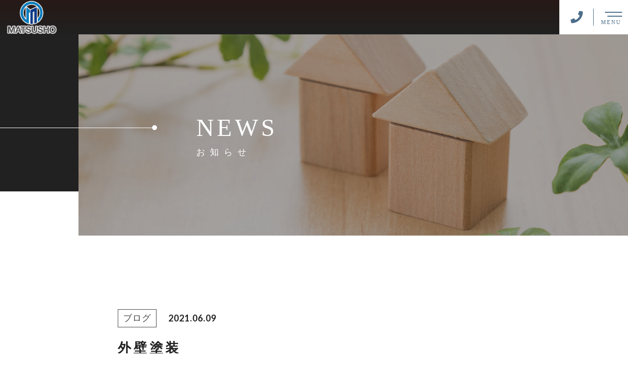

--- FILE ---
content_type: text/html; charset=UTF-8
request_url: https://matsusho-ref.com/blogs/%E3%82%BF%E3%82%A4%E3%83%88%E3%83%AB/
body_size: 10087
content:
<!DOCTYPE html>
<html lang="ja">

<head prefix="og: http://ogp.me/ns# fb: http://ogp.me/ns/fb# article: http://ogp.me/ns/artcle#">

<meta charset="UTF-8">
<meta http-equiv="X-UA-Compatible" content="IE=edge">
<meta name="format-detection" content="telephone=no,address=no,email=no">
<meta name="viewport" content="width=device-width,initial-scale=1,user-scalable=no,viewport-fit=cover">


<title>外壁塗装 | 株式会社MATSUSHO</title>
<meta name="msapplication-TileColor" content="#feb300">
<meta name="theme-color" content="#ffffff">

<meta name='robots' content='max-image-preview:large' />

<!-- All in One SEO Pack 3.3.2 によって Michael Torbert の Semper Fi Web Design[389,417] -->
<script type="application/ld+json" class="aioseop-schema">{"@context":"https://schema.org","@graph":[{"@type":"Organization","@id":"https://matsusho-ref.com/#organization","url":"https://matsusho-ref.com/","name":"\u682a\u5f0f\u4f1a\u793eMATSUSHO","sameAs":[]},{"@type":"WebSite","@id":"https://matsusho-ref.com/#website","url":"https://matsusho-ref.com/","name":"\u682a\u5f0f\u4f1a\u793eMATSUSHO","publisher":{"@id":"https://matsusho-ref.com/#organization"},"potentialAction":{"@type":"SearchAction","target":"https://matsusho-ref.com/?s={search_term_string}","query-input":"required name=search_term_string"}},{"@type":"WebPage","@id":"https://matsusho-ref.com/blogs/%e3%82%bf%e3%82%a4%e3%83%88%e3%83%ab/#webpage","url":"https://matsusho-ref.com/blogs/%e3%82%bf%e3%82%a4%e3%83%88%e3%83%ab/","inLanguage":"ja","name":"\u5916\u58c1\u5857\u88c5","isPartOf":{"@id":"https://matsusho-ref.com/#website"},"image":{"@type":"ImageObject","@id":"https://matsusho-ref.com/blogs/%e3%82%bf%e3%82%a4%e3%83%88%e3%83%ab/#primaryimage","url":"https://matsusho-ref.com/wp-content/uploads/2021/04/contact_kv.jpg","width":1800,"height":573},"primaryImageOfPage":{"@id":"https://matsusho-ref.com/blogs/%e3%82%bf%e3%82%a4%e3%83%88%e3%83%ab/#primaryimage"},"datePublished":"2021-06-09T08:46:00+09:00","dateModified":"2021-06-11T05:20:48+09:00"},{"@type":"Article","@id":"https://matsusho-ref.com/blogs/%e3%82%bf%e3%82%a4%e3%83%88%e3%83%ab/#article","isPartOf":{"@id":"https://matsusho-ref.com/blogs/%e3%82%bf%e3%82%a4%e3%83%88%e3%83%ab/#webpage"},"author":{"@id":"https://matsusho-ref.com/author/mcl/#author"},"headline":"\u5916\u58c1\u5857\u88c5","datePublished":"2021-06-09T08:46:00+09:00","dateModified":"2021-06-11T05:20:48+09:00","commentCount":0,"mainEntityOfPage":{"@id":"https://matsusho-ref.com/blogs/%e3%82%bf%e3%82%a4%e3%83%88%e3%83%ab/#webpage"},"publisher":{"@id":"https://matsusho-ref.com/#organization"},"articleSection":"\u30d6\u30ed\u30b0","image":{"@type":"ImageObject","@id":"https://matsusho-ref.com/blogs/%e3%82%bf%e3%82%a4%e3%83%88%e3%83%ab/#primaryimage","url":"https://matsusho-ref.com/wp-content/uploads/2021/04/contact_kv.jpg","width":1800,"height":573}},{"@type":"Person","@id":"https://matsusho-ref.com/author/mcl/#author","name":"mcl","sameAs":[],"image":{"@type":"ImageObject","@id":"https://matsusho-ref.com/#personlogo","url":"https://secure.gravatar.com/avatar/b58baabaeb161ead08723fb367545b25?s=96&d=mm&r=g","width":96,"height":96,"caption":"mcl"}}]}</script>
<link rel="canonical" href="https://matsusho-ref.com/blogs/タイトル/" />
<!-- All in One SEO Pack -->
<link rel='dns-prefetch' href='//s.w.org' />
<link rel="https://api.w.org/" href="https://matsusho-ref.com/wp-json/" /><link rel="alternate" type="application/json" href="https://matsusho-ref.com/wp-json/wp/v2/posts/3044" /><link rel="alternate" type="application/json+oembed" href="https://matsusho-ref.com/wp-json/oembed/1.0/embed?url=https%3A%2F%2Fmatsusho-ref.com%2Fblogs%2F%25e3%2582%25bf%25e3%2582%25a4%25e3%2583%2588%25e3%2583%25ab%2F" />
<link rel="alternate" type="text/xml+oembed" href="https://matsusho-ref.com/wp-json/oembed/1.0/embed?url=https%3A%2F%2Fmatsusho-ref.com%2Fblogs%2F%25e3%2582%25bf%25e3%2582%25a4%25e3%2583%2588%25e3%2583%25ab%2F&#038;format=xml" />

<script data-cfasync="false">
window.a2a_config=window.a2a_config||{};a2a_config.callbacks=[];a2a_config.overlays=[];a2a_config.templates={};a2a_localize = {
	Share: "共有",
	Save: "ブックマーク",
	Subscribe: "購読",
	Email: "メール",
	Bookmark: "ブックマーク",
	ShowAll: "すべて表示する",
	ShowLess: "小さく表示する",
	FindServices: "サービスを探す",
	FindAnyServiceToAddTo: "追加するサービスを今すぐ探す",
	PoweredBy: "Powered by",
	ShareViaEmail: "メールでシェアする",
	SubscribeViaEmail: "メールで購読する",
	BookmarkInYourBrowser: "ブラウザにブックマーク",
	BookmarkInstructions: "このページをブックマークするには、 Ctrl+D または \u2318+D を押下。",
	AddToYourFavorites: "お気に入りに追加",
	SendFromWebOrProgram: "任意のメールアドレスまたはメールプログラムから送信",
	EmailProgram: "メールプログラム",
	More: "詳細&#8230;",
	ThanksForSharing: "共有ありがとうございます !",
	ThanksForFollowing: "フォローありがとうございます !"
};

(function(d,s,a,b){a=d.createElement(s);b=d.getElementsByTagName(s)[0];a.async=1;a.src="https://static.addtoany.com/menu/page.js";b.parentNode.insertBefore(a,b);})(document,"script");
</script>

<link rel="icon" href="https://matsusho-ref.com/wp-content/themes/sg092/img/favicon/favicon.ico" type="image/x-icon">
<link rel="apple-touch-icon" href="https://matsusho-ref.com/wp-content/themes/sg092/img/favicon/apple-touch-icon.png" sizes="180x180">

<style>@charset "UTF-8";/*----------------------------------------Variables----------------------------------------*//*# Color *//* $black-natural: #000; *//* $black: #454545; *//* $black: #454545; *//* $white: $white; *//* $glay: #777; *//* $gray-dull: #999; *//* $gray-black: #212121; *//* $gray-dark: #444; *//* $gray-pale: #ededed; *//* $gray-light: #aeaeae; *//* $primary: #feb300; *//* $primary-dark: #2d130e; *//* $primary-white: #f1e8d2; *//* $primary-black: #f4dda8; *//* $red: #e60012; *//* $orange: #ff7200; *//* $yellow-gray: #4d6f8b;*//* $white-gray: #f5f5f5; *//* $white-gray2: #f9f9f9; *//* $brown: #3a3f39; *//* $brown-dark: #08200f; *//* $breadcrumbs: #f9f9f9; *//* $color-copyright: #454545; *//* $color-input: #f8f8f8; *//* $blue_dark: #27180f; *//*# Border *//* $color-border: #ddd; *//* $color-border-black: #111; *//* $color-border-gray: #555; *//* $color-border-table: #e5e5e5; *//*# ScrollBar *//* $color-track: #f1f1f1; *//* $color-thumb: #c1c1c1; *//*# Shadow *//* $shadow: rgba(#777, .1); *//* $shadow-hover: rgba(#777, .3); *//*# Hover *//* $opacity: .7; *//*# Font Family *//* $font: "游ゴシック体", YuGothic, "游ゴシック Medium", "Yu Gothic Medium", "游ゴシック", "Yu Gothic", "Hiragino Kaku Gothic ProN", "Hiragino Kaku Gothic Pro", "メイリオ", "Meiryo", sans-serif; *//* $font-en: "Lato", "Noto Sans JP", Arial, Helvetica, sans-serif; *//* $font-cn: "Microsoft Yahei", "PingHei"; *//* $font-kr: "Malgun Gothic", "Yoon Gothic"; *//*# Font Weight *//* $light: 300; *//* $regular:400; *//* $medium: 500; *//* $bold: 900; *//*# Width *//* $max-width: 1600px; *//* $outer-width: 1440px; *//* $content-width: 1000px; *//* $subpage-content-width: 1280px; *//* $min-width: 960px; *//*# Easing *//* $ease: cubic-bezier(.19, 1, .22, 1); *//**//*----------------------------------------reset----------------------------------------*/html, body, div, span, applet, object, iframe, h1, h2, h3, h4, h5, h6, p, blockquote, pre, a, abbr, acronym, address, big, cite, code, del, dfn, em, img, ins, kbd, q, s, samp, small, strike, strong, sub, sup, tt, var, b, u, i, center, dl, dt, dd, ol, ul, li, fieldset, form, label, legend, table, caption, tbody, tfoot, thead, tr, th, td, article, aside, canvas, details, embed, figure, figcaption, footer, header, hgroup, menu, nav, output, ruby, section, summary, time, mark, audio, video {margin: 0;padding: 0;border: 0;font: inherit;font-size: 100%;vertical-align: baseline;}article, aside, details, figcaption, figure, footer, header, hgroup, menu, nav, section {display: block;}body {line-height: 1;}ol, ul {list-style: none;}blockquote, q {quotes: none;}blockquote:before, blockquote:after, q:before, q:after {content: "";content: none;}table {border-spacing: 0;border-collapse: collapse;}/*----------------------------------------class----------------------------------------*/.clearfix {*zoom: 1;}.clearfix:after {display: table;clear: both;content: "";}.f_cc {-webkit-box-pack: justify;justify-content: center;-webkit-box-align: center;align-items: center;}.f_box, .f_cc {display: -webkit-box;display: flex;}.f_item {-webkit-box-flex: 1;flex: 1 0 auto;}.f_h_start {-webkit-box-pack: start;justify-content: flex-start;}.f_h_center, .f_h_start {-ms-flex-pack: justify;-webkit-box-pack: justify;}.f_h_center {-webkit-box-pack: center;justify-content: center;}.f_h_end {-webkit-box-pack: end;justify-content: flex-end;}.f_h_end, .f_h_sb {-ms-flex-pack: justify;-webkit-box-pack: justify;}.f_h_sb {-webkit-box-pack: justify;justify-content: space-between;}.f_h_sa {-webkit-box-pack: justify;justify-content: space-around;}.f_wrap {-webkit-box-lines: multiple;flex-wrap: wrap;}.f_column {flex-direction: column;-webkit-box-direction: column;}.f_start {-webkit-box-align: start;align-items: flex-start;}.f_end {-webkit-box-align: end;align-items: flex-end;}.f_center {-webkit-box-align: center;align-items: center;}.f_baseline {-webkit-box-align: baseline;align-items: baseline;}.f_stretch {-webkit-box-align: stretch;align-items: stretch;}.alignR {text-align: right;}.alignL {text-align: left;}.alignC {text-align: center;}button {border: none;outline: none;background: none;-webkit-appearance: none;-moz-appearance: none;appearance: none;}/*@mixin is-tablet-small() {@media screen and (max-width: $breakpoint-tablet) {@content;}}*//* IEハック用mixin *//*----------------------------------------Extend----------------------------------------*/@-webkit-keyframes c-btn-enter {0% {-webkit-transform: translateX(-100%);transform: translateX(-100%);}100% {-webkit-transform: translateX(0);transform: translateX(0);}}@keyframes c-btn-enter {0% {-webkit-transform: translateX(-100%);transform: translateX(-100%);}100% {-webkit-transform: translateX(0);transform: translateX(0);}}@-webkit-keyframes c-btn-leave {0% {-webkit-transform: translateX(0);transform: translateX(0);}100% {-webkit-transform: translateX(100%);transform: translateX(100%);}}@keyframes c-btn-leave {0% {-webkit-transform: translateX(0);transform: translateX(0);}100% {-webkit-transform: translateX(100%);transform: translateX(100%);}}@-webkit-keyframes c-cnt-enter {0% {opacity: 0;-webkit-transform: translateX(-10%);transform: translateX(-10%);}100% {opacity: 1;-webkit-transform: translateX(0);transform: translateX(0);}}@keyframes c-cnt-enter {0% {opacity: 0;-webkit-transform: translateX(-10%);transform: translateX(-10%);}100% {opacity: 1;-webkit-transform: translateX(0);transform: translateX(0);}}@-webkit-keyframes c-cnt-leave {0% {opacity: 1;-webkit-transform: translateX(0);transform: translateX(0);}100% {opacity: 0;-webkit-transform: translateX(0);transform: translateX(0);}}@keyframes c-cnt-leave {0% {opacity: 1;-webkit-transform: translateX(0);transform: translateX(0);}100% {opacity: 0;-webkit-transform: translateX(0);transform: translateX(0);}}/*----------------------------------------Keyframes----------------------------------------*/@-webkit-keyframes fadeIn {0% {opacity: 0;}100% {opacity: 1;}}@keyframes fadeIn {0% {opacity: 0;}100% {opacity: 1;}}@-webkit-keyframes verticalFloat {0% {-webkit-transform: translateY(5px);transform: translateY(5px);}100% {-webkit-transform: translateY(0);transform: translateY(0);}}@keyframes verticalFloat {0% {-webkit-transform: translateY(5px);transform: translateY(5px);}100% {-webkit-transform: translateY(0);transform: translateY(0);}}/*----------------------------------------l-loader----------------------------------------*/body[data-status="loading"] * {-webkit-transition-duration: 0s !important;transition-duration: 0s !important;-webkit-animation-duration: 0s !important;animation-duration: 0s !important;}body[data-status="loading"] .l-loader {pointer-events: auto;opacity: 1;}.l-loader {position: fixed;z-index: 50;top: 0;right: 0;bottom: 0;left: 0;background: #fff;pointer-events: none;opacity: 0;-webkit-transition: opacity 1s cubic-bezier(0.19, 1, 0.22, 1);transition: opacity 1s cubic-bezier(0.19, 1, 0.22, 1);}.l-loader-img {position: absolute;z-index: 999999;top: 50%;left: 50%;font-size: 0;-webkit-transform: translate(-50%, -50%);transform: translate(-50%, -50%);}/*# sourceMappingURL=maps/preload.css.map */</style><script src="https://cdnjs.cloudflare.com/ajax/libs/layzr.js/2.2.2/layzr.min.js"></script>
<script src="https://cdn.jsdelivr.net/npm/lazysizes@5.2.0/plugins/unveilhooks/ls.unveilhooks.min.js"></script>
<script src="https://matsusho-ref.com/wp-content/themes/sg092/js/jquery-3.4.1.min.js?update=20200903110315"></script>
<link rel="dns-prefetch" href="//fonts.googleapis.com">
<!-- Google tag (gtag.js) -->
<script async src="https://www.googletagmanager.com/gtag/js?id=G-3BTDBHXN4C"></script>
<script>
  window.dataLayer = window.dataLayer || [];
  function gtag(){dataLayer.push(arguments);}
  gtag('js', new Date());

  gtag('config', 'G-3BTDBHXN4C');
  gtag('config', 'UA-194157395-42');
</script>
</head>

<body class="post-template-default single single-post postid-3044 single-format-standard" data-status="loading">

<div class="l-loader">
  <div class="l-loader-img">
    <svg width="60" height="60" viewBox="0 0 38 38" xmlns="http://www.w3.org/2000/svg">
      <defs>
        <linearGradient x1="8.042%" y1="0%" x2="65.682%" y2="23.865%" id="a">
          <stop stop-color="#000000" stop-opacity="0" offset="0%"/>
          <stop stop-color="#000000" stop-opacity=".631" offset="63.146%"/>
          <stop stop-color="#000000" offset="100%"/>
        </linearGradient>
      </defs>
      <g fill="none" fill-rule="evenodd">
        <g transform="translate(1 1)">
          <path d="M36 18c0-9.94-8.06-18-18-18" id="Oval-2" stroke="url(#a)" stroke-width="2">
            <animateTransform
              attributeName="transform"
              type="rotate"
              from="0 18 18"
              to="360 18 18"
              dur=".6s"
              repeatCount="indefinite" />
          </path>
          <circle fill="#000000" cx="36" cy="18" r="1">
            <animateTransform
              attributeName="transform"
              type="rotate"
              from="0 18 18"
              to="360 18 18"
              dur=".6s"
              repeatCount="indefinite" />
          </circle>
        </g>
      </g>
    </svg>
  </div>
</div><!-- /.l-loader -->

  <header class="js-header l-header">

    <div class="p-header">

              <p class="p-header-logo">
          <a class="p-header-logo-link" href="https://matsusho-ref.com/">
            <img src="https://matsusho-ref.com/wp-content/themes/sg092/img/common/space.gif" data-layzr="https://matsusho-ref.com/wp-content/uploads/2021/04/logo-1.png" alt="株式会社MATSUSHO" class="p-header-logo-img">
          </a>
        </p>
      
      <div class="p-header-nav">
        <ul class="p-header-nav-list">

          
          <li class="p-header-nav-item">
            <a href="https://matsusho-ref.com/" target="_self" class="p-header-nav-link">Home</a>
          </li>
          
          
          <li class="p-header-nav-item">
            <a href="https://matsusho-ref.com/work/" target="_self" class="p-header-nav-link">業務内容一覧</a>
          </li>
          
          
          <li class="p-header-nav-item">
            <a href="https://matsusho-ref.com/flow/" target="_self" class="p-header-nav-link">お見積もり手順</a>
          </li>
          
          
          <li class="p-header-nav-item">
            <a href="https://matsusho-ref.com/case/" target="_self" class="p-header-nav-link">施工事例</a>
          </li>
          
          
          <li class="p-header-nav-item">
            <a href="https://matsusho-ref.com/staff/" target="_self" class="p-header-nav-link">スタッフ紹介</a>
          </li>
          
          
          <li class="p-header-nav-item">
            <a href="https://matsusho-ref.com/about/" target="_self" class="p-header-nav-link">会社概要</a>
          </li>
          
          
          <li class="p-header-nav-item">
            <a href="https://matsusho-ref.com/blog/" target="_self" class="p-header-nav-link is-current">お知らせ</a>
          </li>
          
          
          <li class="p-header-nav-item">
            <a href="https://matsusho-ref.com/faq/" target="_self" class="p-header-nav-link">よくあるご質問</a>
          </li>
          
          
          <li class="p-header-nav-item">
            <a href="https://matsusho-ref.com/contact/" target="_self" class="p-header-nav-link">お問い合わせ</a>
          </li>
          
                  </ul>
      </div>
      
      
              
        <div class="p-header-tel">
                      <p class="p-header-tel-num">042-306-8146</p>
          
                      <p class="p-header-tel-txt">営業時間9:00～18:00（不定休）</p>
                  </div>

          
            <button class="p-header-tel-sp" type="button">
              <a href="tel:042-306-8146" class="p-header-tel-sp-icon"><i class="fas fa-phone"></i></a>
            </button>

          
                
        <div class="p-header-contact">
          <a href="https://matsusho-ref.com/contact/" target="_self" class="p-header-contact-link">
            <p class="p-header-contact-icon"><i class="far fa-envelope"></i></p>
                          <p class="p-header-contact-txt">CONTACT</p>
                      </a>
        </div>
      
      <button class="p-burger-icon js-menu-toggle" type="button">
        <span class="p-burger-icon-line"></span>
        <span class="p-burger-icon-line"></span>
        <span class="p-burger-icon-txt">MENU</span>
      </button>

    </div><!-- /.globalHeader -->

  </header><!-- /.l-header -->

  <div class="js-body-wrapper">
<div class="l-main">
<header class="c-page-headline">
  <div class="c-page-headline-container">

          <h1 class="c-page-headline-ttl">
        <span class="c-page-headline-ttl-main"><span class="js-animate">NEWS</span></span>
        <span class="c-page-headline-ttl-sub"><span class="js-animate">お知らせ</span></span>
      </h1>
    
    <div class="c-page-headline-bg js-animate js-animate-fade-in" style="background-image:url(https://matsusho-ref.com/wp-content/uploads/2021/04/blog_kv.jpg);"></div>

    <div class="c-page-headline-bg-mobile js-animate js-animate-fade-in" style="background-image:url(https://matsusho-ref.com/wp-content/uploads/2021/04/blog_kvsp.jpg);"></div>
  </div>
</header>





  <div class="l-blog-single">

    <main class="l-blog-single-main js-animate js-animate-fly-in-bottom">

              
          <article class="p-post">

            <div class="p-post-meta js-animate js-animate-fly-in-left">
              <p class="p-post-meta-item">
                <span class="p-post-meta-cat"><a href="https://matsusho-ref.com/blogs/" rel="category tag">ブログ</a></span>
              </p>
              <p class="p-post-meta-item"><time class="p-post-meta-date" datetime="2021.06.09">2021.06.09</time></p>
            </div>

            <h1 class="p-post-ttl">外壁塗装</h1>

                          <figure class="p-post-eyecatch js-animate js-animate-fly-in-bottom">
                <div class="p-post-eyecatch-img" style="background-image: url(https://matsusho-ref.com/wp-content/uploads/2021/04/contact_kv.jpg);"></div>
                <img src="https://matsusho-ref.com/wp-content/themes/sg092/img/common/space.gif" data-layzr="https://matsusho-ref.com/wp-content/uploads/2021/04/contact_kv.jpg" alt="外壁塗装">
              </figure>
            
            <div class="p-post-content">
              
<figure class="wp-block-image size-large"><img src="https://matsusho-ref.com/wp-content/themes/sg092/img/common/space.gif" data-layzr="https://matsusho-ref.com/wp-content/uploads/2021/04/faq_kvsp.jpg" alt="" class="wp-image-2988"/></figure>



<p>数年前に購入した夢のマイホーム、、</p>



<p>そろそろ外壁が疲れてきてはいませんか❓</p>



<p>何年も外壁塗装やメンテナンスをしていないとせっかくマイホームがダメになってしまいます、、</p>



<p class="has-large-font-size">そこで外壁塗装の時期について少しご紹介いたします</p>
                <nav class="p-article-nav">
    <p class="p-article-nav__headline">目次</p>
    <ol class="p-article-nav__table">
      
                  <li class="p-article-nav__table-item"><a href="#h_1" class="p-article-nav__table-link">外壁塗装のタイミング</a></li>

          
                                        <li class="p-article-nav__table-item-child"><a href="#h1_1" class="p-article-nav__table-link">①新築で建ててから約10年！</a></li>
            
          
                                        <li class="p-article-nav__table-item-child"><a href="#h1_2" class="p-article-nav__table-link">②色褪せ・ヒビ割れ（クラック）</a></li>
            
          
                                        <li class="p-article-nav__table-item-child"><a href="#h1_3" class="p-article-nav__table-link">③塗膜の浮き・白い粉（チョーキング）</a></li>
            
          
                                        <li class="p-article-nav__table-item-child"><a href="#h1_4" class="p-article-nav__table-link">④シーリングの劣化</a></li>
            
          
                                        <li class="p-article-nav__table-item-child"><a href="#h1_5" class="p-article-nav__table-link">⑤雨漏れ</a></li>
            
          
              
                  <li class="p-article-nav__table-item"><a href="#h_2" class="p-article-nav__table-link"></a></li>

          
                  </ol>
  </nav>


      <section id="h_1" class="p-post-section">

              <h2>外壁塗装のタイミング</h2>

                  <figure class="p-post-section__eyecatch"><img src="https://matsusho-ref.com/wp-content/themes/sg092/img/common/space.gif" data-layzr="https://matsusho-ref.com/wp-content/uploads/2021/04/top_bg_about-1.jpg" alt="" class="p-post-section__eyecatch-img"></figure>
        
                  <div class="p-post-section__txt">
            外壁塗装するべき周期の目安をいくつかご紹介いたします<br />
          </div>
        
        

        
          <section class="p-post-section__subsection">

                                        <h3 id="h1_1">①新築で建ててから約10年！</h3>

                              <figure class="p-post-section__eyecatch"><img src="https://matsusho-ref.com/wp-content/themes/sg092/img/common/space.gif" data-layzr="https://matsusho-ref.com/wp-content/uploads/2021/04/blog_kvsp.jpg" alt="" class="p-post-section__eyecatch-img"></figure>
              
                              <div class="p-post-section__txt">
                  新築時の施工状況や住宅の環境によって誤差はありますが、<br />
一般的に新築時から約10年程と言われております<br />
10年経ったあたりから徐々に劣化が進んでくるの手遅れになる前に早めにメンテナンス致しましょう                </div>
              
              

            
          </section><!-- /.p-post-section__subsection -->

        
          <section class="p-post-section__subsection">

                                        <h3 id="h1_2">②色褪せ・ヒビ割れ（クラック）</h3>

                              <figure class="p-post-section__eyecatch"><img src="https://matsusho-ref.com/wp-content/themes/sg092/img/common/space.gif" data-layzr="https://matsusho-ref.com/wp-content/uploads/2021/06/97A23C46-8467-4622-9A30-E6C054924FE6-scaled.jpg" alt="" class="p-post-section__eyecatch-img"></figure>
              
                              <div class="p-post-section__txt">
                  定期的にお家の周りを観察してみてください<br />
色あせている部分やヒビ割れ（クラック）している部分があったら<br />
家が悲鳴をあげているサインになります<br />
                </div>
              
              

            
          </section><!-- /.p-post-section__subsection -->

        
          <section class="p-post-section__subsection">

                                        <h3 id="h1_3">③塗膜の浮き・白い粉（チョーキング）</h3>

                              <figure class="p-post-section__eyecatch"><img src="https://matsusho-ref.com/wp-content/themes/sg092/img/common/space.gif" data-layzr="https://matsusho-ref.com/wp-content/uploads/2021/06/IMG_0596-scaled.jpg" alt="" class="p-post-section__eyecatch-img"></figure>
              
                              <div class="p-post-section__txt">
                  外壁を触ったときに手に白い粉がつく事をチョーキング現象といいいます<br />
この現象が出ているときや、目で見て塗膜が浮いているとわかるときは<br />
すでに塗料の性能が失われていることになりますので<br />
塗り替えのタイミングになります<br />
                </div>
              
              

            
          </section><!-- /.p-post-section__subsection -->

        
          <section class="p-post-section__subsection">

                                        <h3 id="h1_4">④シーリングの劣化</h3>

                              <figure class="p-post-section__eyecatch"><img src="https://matsusho-ref.com/wp-content/themes/sg092/img/common/space.gif" data-layzr="https://matsusho-ref.com/wp-content/uploads/2021/06/IMG_0559-scaled.jpg" alt="" class="p-post-section__eyecatch-img"></figure>
              
                              <div class="p-post-section__txt">
                  サイディングボードの継ぎ目の部分や窓周りなどのシーリング部分に<br />
亀裂が入っていて劣化している場合はシーリングの打ち替え時期になり<br />
それと共に外壁の塗り替えのタイミングになります<br />
放っておくと漏水等の原因にもつながります<br />
                </div>
              
              

            
          </section><!-- /.p-post-section__subsection -->

        
          <section class="p-post-section__subsection">

                                        <h3 id="h1_5">⑤雨漏れ</h3>

                              <figure class="p-post-section__eyecatch"><img src="https://matsusho-ref.com/wp-content/themes/sg092/img/common/space.gif" data-layzr="https://matsusho-ref.com/wp-content/uploads/2021/06/891178D0-BACA-4F3D-B65F-676FE3E54904-scaled.jpg" alt="" class="p-post-section__eyecatch-img"></figure>
              
                              <div class="p-post-section__txt">
                  雨漏れがおきている場合には早急に工事する必要があります<br />
一度雨漏れをおこしてしまうと外壁だけではなく、内部の下地部分も腐敗させてしまいます<br />
屋根部分は特に目の行き届かない部分でありますが一番太陽光などで劣化しやすい箇所になりますので<br />
時期をみて業者さんにチェック☑してもらいましょう<br />
                </div>
              
              

            
          </section><!-- /.p-post-section__subsection -->

        
    </section><!-- /.p-post-section -->

      <section id="h_2" class="p-post-section">

              <h2></h2>

                
        
        
        

        
    </section><!-- /.p-post-section -->

  
              <div class="addtoany_shortcode"><div class="a2a_kit a2a_kit_size_32 addtoany_list" data-a2a-url="https://matsusho-ref.com/blogs/%e3%82%bf%e3%82%a4%e3%83%88%e3%83%ab/" data-a2a-title="外壁塗装"><a class="a2a_button_facebook" href="https://www.addtoany.com/add_to/facebook?linkurl=https%3A%2F%2Fmatsusho-ref.com%2Fblogs%2F%25e3%2582%25bf%25e3%2582%25a4%25e3%2583%2588%25e3%2583%25ab%2F&amp;linkname=%E5%A4%96%E5%A3%81%E5%A1%97%E8%A3%85" title="Facebook" rel="nofollow noopener" target="_blank"></a><a class="a2a_button_twitter" href="https://www.addtoany.com/add_to/twitter?linkurl=https%3A%2F%2Fmatsusho-ref.com%2Fblogs%2F%25e3%2582%25bf%25e3%2582%25a4%25e3%2583%2588%25e3%2583%25ab%2F&amp;linkname=%E5%A4%96%E5%A3%81%E5%A1%97%E8%A3%85" title="Twitter" rel="nofollow noopener" target="_blank"></a><a class="a2a_button_email" href="https://www.addtoany.com/add_to/email?linkurl=https%3A%2F%2Fmatsusho-ref.com%2Fblogs%2F%25e3%2582%25bf%25e3%2582%25a4%25e3%2583%2588%25e3%2583%25ab%2F&amp;linkname=%E5%A4%96%E5%A3%81%E5%A1%97%E8%A3%85" title="Email" rel="nofollow noopener" target="_blank"></a><a class="a2a_dd addtoany_share_save addtoany_share" href="https://www.addtoany.com/share"></a></div></div>            </div>

          </article><!-- p-post -->

        
      
    </main><!-- /.l-blog-main -->

    
    <aside class="l-blog-single-side">

      <div class="c-gadget">

        <div class="p-related">
                  </div>

      </div>
            </div><!-- /.c-gadget -->

      <p class="c-btn -bdr">
        <a href="https://matsusho-ref.com/blog" class="c-btn-link" rel="noopener"><span class="c-btn-txt">お知らせ一覧に戻る</span></a>
      </p>

    </aside><!-- /.l-blog-side -->

    
  <nav class="c-breadcrumbs js-animate">
    <ol itemscope itemtype="http://schema.org/BreadcrumbList" class="c-breadcrumbs-items">
          <li itemprop="itemListElement" itemscope itemtype="http://schema.org/ListItem" class="c-breadcrumbs-item"><a itemprop="item" href="https://matsusho-ref.com/" class="c-breadcrumbs-link"><span itemprop="name">HOME</span></a><meta itemprop="position" content="1" /></li>
          <li itemprop="itemListElement" itemscope itemtype="http://schema.org/ListItem" class="c-breadcrumbs-item"><a itemprop="item" href="https://matsusho-ref.com/blog" class="c-breadcrumbs-link"><span itemprop="name">お知らせ</span></a><meta itemprop="position" content="2" /></li>
          <li itemprop="itemListElement" itemscope itemtype="http://schema.org/ListItem" class="c-breadcrumbs-item"><a itemprop="item" href="javascript:void(0);" class="c-breadcrumbs-link is-link-none"><span itemprop="name">外壁塗装</span></a><meta itemprop="position" content="3" /></li>
        </ol>
  </nav>

  
  </div><!-- /.l-blog -->

  
<div class="c-cta is-subpage">
      <div class="c-cta-wrap">

                
          <h3 class="c-cta-ttl">

                          <div class="c-cta-ttl-en">CONTACT</div>
                        
                          <div class="c-cta-ttl-ja">お問い合わせ</div>
                      
          </h3>
        
        
        
                  <div class="c-cta-txt">
            <p>株式会社MATSUSHOについてのご意見やご要望などは、<br class="pc">以下のフォームからお気軽にお問い合わせくださいませ。<br />
<a href="https://zoom.us/join" target="_blank" rel="noopener"><span style="text-decoration:underline;color:#1a0dab">オンライン打ち合わせはこちら</span></a></p>
          </div>
        
        
        
                  <ul class="c-cta-box">

          
            <li class="c-cta-box-item">
              <a href="https://matsusho-ref.com/contact/" target="_self" class="c-cta-box-link -mail">
                
                                  <p class="c-cta-box-txt">メールでのお問い合わせ</p>
                
                                  <div class="c-cta-box-btn -mail"><span class="c-cta-box-btn-txt">お問い合わせフォーム</span></div>
                                
              </a>
            </li>
          
            <li class="c-cta-box-item">
              <a href="tel:080-4373-0859" target="_self" class="c-cta-box-link -tel">
                
                                  <p class="c-cta-box-txt">お電話でのお問い合わせ</p>
                
                                  <div class="c-cta-box-btn -tel"><span class="c-cta-box-btn-txt">080-4373-0859</span></div>
                                
              </a>
            </li>
          
        </ul>
        
      </div>
    </div>


</div><!-- /.l-main -->

  <footer class="l-footer">

    <div class="p-footer">

      <div class="p-footer-info">
        <div class="p-footer-logo">
          <a class="p-footer-logo-link" href="https://matsusho-ref.com/">
            <img src="https://matsusho-ref.com/wp-content/themes/sg092/img/common/space.gif" data-layzr="https://matsusho-ref.com/wp-content/uploads/2021/04/logo-1.png" alt="株式会社MATSUSHO" class="p-header-logo-img">
          </a>
        </div>

        
          <address class="p-footer-address">
            <p>〒183-0055<br />
東京都府中市府中町1-41-12 1号</p>
          </address>
              </div>

      <ul class="p-footer-nav">

      
        <li class="p-footer-nav-item">
          <a href="https://matsusho-ref.com/" target="_self" class="p-footer-nav-link">Home</a>
        </li>
        
        
        <li class="p-footer-nav-item">
          <a href="https://matsusho-ref.com/work/" target="_self" class="p-footer-nav-link">業務内容一覧</a>
        </li>
        
        
        <li class="p-footer-nav-item">
          <a href="https://matsusho-ref.com/flow/" target="_self" class="p-footer-nav-link">お見積もり手順</a>
        </li>
        
        
        <li class="p-footer-nav-item">
          <a href="https://matsusho-ref.com/case/" target="_self" class="p-footer-nav-link">施工事例</a>
        </li>
        
        
        <li class="p-footer-nav-item">
          <a href="https://matsusho-ref.com/staff/" target="_self" class="p-footer-nav-link">スタッフ紹介</a>
        </li>
        
        
        <li class="p-footer-nav-item">
          <a href="https://matsusho-ref.com/about/" target="_self" class="p-footer-nav-link">会社概要</a>
        </li>
        
        
        <li class="p-footer-nav-item">
          <a href="https://matsusho-ref.com/blog/" target="_self" class="p-footer-nav-link">お知らせ</a>
        </li>
        
        
        <li class="p-footer-nav-item">
          <a href="https://matsusho-ref.com/faq/" target="_self" class="p-footer-nav-link">よくあるご質問</a>
        </li>
        
        
        <li class="p-footer-nav-item">
          <a href="https://matsusho-ref.com/contact/" target="_self" class="p-footer-nav-link">お問い合わせ</a>
        </li>
        
              </ul>

      
  <div class="p-footer-banner">
    <ul class="p-footer-banner-container">

    
      <li class="p-footer-banner-item">
        <a href="javascript:void(0);" target="_self" class="p-footer-banner-link is-link-none">
          <figure class="p-footer-banner-figure">
            <img src="https://matsusho-ref.com/wp-content/themes/sg092/img/common/space.gif" data-layzr="https://matsusho-ref.com/wp-content/uploads/2020/09/reloclub_logo.jpg" alt="" class="p-footer-banner-img">
          </figure>
        </a>
      </li>
    
    
      <li class="p-footer-banner-item">
        <a href="javascript:void(0);" target="_self" class="p-footer-banner-link is-link-none">
          <figure class="p-footer-banner-figure">
            <img src="https://matsusho-ref.com/wp-content/themes/sg092/img/common/space.gif" data-layzr="https://matsusho-ref.com/wp-content/uploads/2020/09/fukuri.jpg" alt="" class="p-footer-banner-img">
          </figure>
        </a>
      </li>
    
        </ul>
  </div>

      <small class="p-footer-copy" lang="en">© 2021 株式会社MATSUSHO</small>


    </div>

  </footer>

</div><!-- /#js-body-wrapper -->

<div class="js-pagetop p-pagetop"><button id="js-pagetop-btn" class="p-pagetop-btn" type="button"></button></div>

<aside id="js-sp-menu" class="p-sp-menu js-hide">
  <div class="p-sp-menu-bg-color"></div>
  <div class="p-sp-menu-bg-img">
    <a href="https://matsusho-ref.com/" class="p-sp-menu-bg-img-logo"><img src="https://matsusho-ref.com/wp-content/themes/sg092/img/common/space.gif" data-layzr="https://matsusho-ref.com/wp-content/uploads/2021/04/logo-1.png" alt="" class="p-sp-menu-bg-img-logo-img"></a>
  </div>
  <button class="p-sp-menu-btn js-menu-toggle" type="button">
    <span class="p-sp-menu-btn-line"></span>
    <span class="p-sp-menu-btn-line"></span>
  </button>

  <nav class="p-sp-menu-container">

    <div class="p-sp-menu-inner">

              <ul class="p-sp-menu-items">
      
            <li class="p-sp-menu-item">
              <a href="https://matsusho-ref.com/" class="p-sp-menu-link js-menu-toggle u-nothover" target="_self">
                Home              </a>
            </li>

        
            <li class="p-sp-menu-item">
              <a href="https://matsusho-ref.com/work/" class="p-sp-menu-link js-menu-toggle u-nothover" target="_self">
                業務内容一覧              </a>
            </li>

        
            <li class="p-sp-menu-item">
              <a href="https://matsusho-ref.com/flow/" class="p-sp-menu-link js-menu-toggle u-nothover" target="_self">
                お見積もり手順              </a>
            </li>

        
            <li class="p-sp-menu-item">
              <a href="https://matsusho-ref.com/case/" class="p-sp-menu-link js-menu-toggle u-nothover" target="_self">
                施工事例              </a>
            </li>

        
            <li class="p-sp-menu-item">
              <a href="https://matsusho-ref.com/staff/" class="p-sp-menu-link js-menu-toggle u-nothover" target="_self">
                スタッフ紹介              </a>
            </li>

        
            <li class="p-sp-menu-item">
              <a href="https://matsusho-ref.com/about/" class="p-sp-menu-link js-menu-toggle u-nothover" target="_self">
                会社概要              </a>
            </li>

        
            <li class="p-sp-menu-item">
              <a href="https://matsusho-ref.com/blog/" class="p-sp-menu-link js-menu-toggle u-nothover" target="_self">
                お知らせ              </a>
            </li>

        
            <li class="p-sp-menu-item">
              <a href="https://matsusho-ref.com/faq/" class="p-sp-menu-link js-menu-toggle u-nothover" target="_self">
                よくあるご質問              </a>
            </li>

        
            <li class="p-sp-menu-item">
              <a href="https://matsusho-ref.com/contact/" class="p-sp-menu-link js-menu-toggle u-nothover" target="_self">
                お問い合わせ              </a>
            </li>

        
        </ul><!-- /.spMenu__items -->
      
          
    </div><!-- /.spMenu__inner -->

  </nav><!-- /.sp-menu__container -->

</aside><!-- /.sp-menu -->

<script src="https://matsusho-ref.com/wp-content/themes/sg092/js/lib.min.js?update=20200903110315"></script><script src="https://matsusho-ref.com/wp-content/themes/sg092/js/main.js?update=20200903110315"></script>
<link rel="stylesheet" href="https://matsusho-ref.com/wp-content/themes/sg092/css/layout.css?update=20210416070644">
<link rel='stylesheet'   href='https://matsusho-ref.com/wp-includes/css/dist/block-library/style.min.css?ver=5.7.14' media='all'>
<link rel='stylesheet'   href='https://matsusho-ref.com/wp-includes/css/dist/block-library/theme.min.css?ver=5.7.14' media='all'>
<link rel='stylesheet'   href='https://matsusho-ref.com/wp-content/plugins/add-to-any/addtoany.min.css?ver=1.15' media='all'>
<script src='https://matsusho-ref.com/wp-includes/js/wp-embed.min.js?ver=5.7.14' id='wp-embed-js'></script>

</body>

</html>


--- FILE ---
content_type: application/javascript
request_url: https://matsusho-ref.com/wp-content/themes/sg092/js/main.js?update=20200903110315
body_size: 3695
content:


// main

var layzr = Layzr({
  normal: 'data-layzr',
  threshold: 50
});

layzr.on('src:after', function (elm) {
  if(!elm.hasAttribute('data-layzr-bg')) return;
  elm.style.backgroundImage = 'url(' + elm.getAttribute('src') + ')';
  elm.removeAttribute('src');
  elm.removeAttribute('data-layzr-bg');
});

document.addEventListener('DOMContentLoaded', function() {
    layzr.update().check().handlers(true)
 }, false);
 
var userAgent = window.navigator.userAgent.toLowerCase();
var is_ie = (userAgent.indexOf('msie') != -1 || userAgent.indexOf('trident') != -1) ? true : false;


Swiper.prototype.getBreakpoint = function (breakpoints) {

  var window_size = window.innerWidth
  || document.documentElement.clientWidth
  || document.body.clientWidth;

  var swiper = this;
  // Get breakpoint for window width
  if (!breakpoints) {
      return undefined;
  }
  var breakpoint = false;
  var points = [];
  Object.keys(breakpoints).forEach(function (point) {
      points.push(point);
  });
  points.sort(function (a, b) {
      return parseInt(a, 10) - parseInt(b, 10);
  });
  for (var i = 0; i < points.length; i += 1) {
      var point = points[i];
      if (swiper.params.breakpointsInverse) {
          if (point <= window_size) {
              breakpoint = point;
          }
      } else if (point >= window_size && !breakpoint) {
          breakpoint = point;
      }
  }
  return breakpoint || 'max';
  };

$('.js-rotate3d').each(function() {
  rotate3d($(this));
});


$('a[href]').on('click tap', function(e) {
  var ref = location.href;
  var url = $(this).attr('href');
  var a_target = $(this).attr('target')

  if(a_target !== '_blank') {
    if( ref.indexOf(url.replace(/#.*$/, '')) != -1 && url.indexOf('#') != -1 ) {

      var speed = 300;
      var href= url.match(/#.*$/);
      var target = $(href[0]);
      var position = target.offset().top - $('.js-header').outerHeight();
      $('body, html').animate({ scrollTop: position }, speed, 'swing');
      return false;

    } else {

      e.preventDefault();
      url = $(this).attr('href');
      if (url !== '') {
        $('body').attr('data-status', 'loadstart');
        setTimeout(function() {
          window.location = url;
        }, 200);
      }
      return false;

    }
  }

});

$('.js-accrodion-btn').on('click tap', function(e) {
  $(this).next('.js-accrodion-target').slideToggle();
  $(this).toggleClass('is-active');
});

var lock = false;
$('.js-menu-toggle').on('click tap', function() {
	if(lock) return;
  var $body = $('body');
	var $header = $('.js-header');
	var scrollBar_w = window.innerWidth - $(window).width();

	var status = $body.attr('data-menu');
  if( status == 'active' ) {
    lock = true;
		$body.attr('data-menu', '');
		$('#js-sp-menu').one('transitionend', function() {
			$(this).addClass('js-hide');
			$body.removeClass('js-hidden');
			$body.removeAttr('style');
			$header.removeAttr('style');
			lock = false;
		});
  } else {
		$('#js-sp-menu').removeClass('js-hide');
    $body.addClass('js-hidden').attr('data-menu', 'active');
		// $body.css('paddingRight', scrollBar_w);
		$header.css('paddingRight', scrollBar_w);
  }
});

$('.p-pagetop').on('click tap', function() {
  $('body, html').animate({
    scrollTop: 0
  }, 300, 'swing');
});


$(window).on('load resize', function() {

  if( ($('.js-grid-col')[0] && $('.js-grid-col .js-grid-col-text')[0]) ) {
    $('.js-grid-col .js-grid-col-text').matchHeight();
  }

});


$(window).on('load scroll', function() {
  var h = $(window).height();
  var scrollTop = $(window).scrollTop();

  if( $('.js-pagetop')[0] ) {
    if (scrollTop > h / 2) {
      $('.js-pagetop').addClass('is-active');

    }
    else {
      $('.js-pagetop').removeClass('is-active');

    }
  }

  if( $('.p-header')[0] ) {
    if (scrollTop > h / 4) {
      $('.p-header').addClass('is-black');

    }
    else {
      $('.p-header').removeClass('is-black');

    }
  }

});



$(window).on('load', function() {

  if( location.hash && $(location.hash)[0] ) {

    var hash = location.hash;
    console.log(hash);
    setTimeout( function() {
      
      $('body, html').animate({ 
        scrollTop: $(hash).offset().top - $('.js-header').outerHeight() }, 300, 'linear');
    }, 300 );

    $('.p-gnav-link').each(function() {
      if(location.href.indexOf($(this).attr('href')) > 0) {
      $('.p-gnav-link').removeClass('is-active');
        $(this).addClass('is-active');
      }
    });

    if( $(location.hash).hasClass('js-accrodion-btn') ) {
      $(location.hash).trigger('click');
    }

  }

  loadContents();


	$('.js-mheight').matchHeight();
	$('.js-mheight2').matchHeight();
	$('.js-mheight3').matchHeight();
});


function is_mobile() {
  if (
    (navigator.userAgent.indexOf('iPhone') > 0 && navigator.userAgent.indexOf('iPad') == -1) ||
    navigator.userAgent.indexOf('iPod') > 0 ||
    navigator.userAgent.indexOf('Android') > 0
  ) {
    return true;
  }
  else {
    return false;
  }
}


function getParam(name, url) {
  if (!url) url = window.location.href;
  name = name.replace(/[[]]/g, '\\$&');
  var regex = new RegExp('[?&]' + name + '(=([^&#]*)|&|#|$)'),
      results = regex.exec(url);
  if (!results) return null;
  if (!results[2]) return '';
  return decodeURIComponent(results[2].replace(/\+/g, ' '));
}


function loadContents() {

  var content_show_timeout = ( location.hash && $(location.hash)[0] ) ? 300 : 200;
  var animate_start_timeout = ( location.hash && $(location.hash)[0] ) ? 300 : 200;

  setTimeout(function() {

    $('body').attr('data-status', 'loaded');
		$('.l-loader').hide();

  }, content_show_timeout);

  setTimeout(function() {

    var timer = false;
    $(window).on('scroll', function () {

      eachAnimate();

      if( timer !== false ){
        clearTimeout( timer );
      }

      timer = setTimeout( function() {
        eachAnimate();
      }, 400 );

    });

    eachAnimate();
    setTimeout( function() {
      eachAnimate();
    }, 400 );

    if( $('.js-main-visual-slide')[0] && $('.swiper-slide').length > 1) {

      // eslint-disable-next-line no-undef
      var mainVisualSwiper = new Swiper('.js-main-visual-slide .swiper-container', {
        effect: 'fade',
        fadeEffect: {
          crossFade: true,
        },
        loop: true,
        slidesPerView: 1,
        speed: 2000,
        autoplay: {
          delay: 3000,
        },
        noSwiping: true,
        on: {
          slideChange: function () {
            var mainTitle = $('.js-main-visual-ttl');
            var classList = this.slides[this.activeIndex].classList.value;
            mainTitle.removeClass('is-white');
            if (classList && classList.indexOf('swiper-slide-white') >= 0) {
              mainTitle.addClass('is-white');
            }
          },
        },
      });

    }

    if( $('.js-index-reason-slide')[0] && $('.swiper-slide').length > 1) {
      var reasonSwiper = new Swiper('.js-index-reason-slide.swiper-container', {
        effect: 'slide',
        loop: true,
        slidesPerView: 3.2,
        centeredSlides : true,
        speed: 1000,
        pagination: {
          el: '.js-index-reason-swiper-pagination',
          clickable: true,
        },
        autoplay: {
          delay: 3000,
          disableOnInteraction: false, 
        },
        spaceBetween: 32,
        noSwiping: true,
        breakpoints: {
          1024: {
            spaceBetween: 16,
            slidesPerView: 1.2,
          }
        }
      });
    }


    if( $('.p-index-plan-list')[0] && $('.p-index-plan-list-card').length > 1 && $(window).width() < 1024 ) {
      var planSwiper = new Swiper('.js-index-plan-swiper', {
        effect: 'slide',
        loop: true,
        slidesPerView: 1,
        centeredSlides : true,
        speed: 1000,
        pagination: {
          el: '.js-index-plan-swiper-pagination',
          clickable: true,
        },
        autoplay: {
          delay: 3000,
        },
        spaceBetween: 16,
        noSwiping: true,
      });
    }

    //tips

    if( $('.js-tips-swiper')[0] && $('.swiper-slide').length > 1) {
      var tips_slider_nav = new Swiper('.js-tips-swiper', {
        loop: true,
        slidesPerView: 'auto',
        spaceBetween: 0,
        pagination: {
          el: '.js-tips-swiper-pagination',
          clickable: true,
        },
      });
    }

    var window_width = window.innerWidth;
    var plan_item_height = 0;

    if(window_width < 768) {
      $('.js-work-list-detail-txt-container').each(function(){
        var item_height = $(this).outerHeight();

        if(plan_item_height < item_height) {
          plan_item_height = item_height;
        }
      });
      
      $('.js-work-slider').outerHeight(plan_item_height + 170);
    }

    //plan
    if( $('.js-work-slider-nav')[0] && $('.swiper-slide').length > 1) {
      var plan_slider_nav = new Swiper('.js-work-slider-nav', {

        direction: 'vertical',
        slidesPerView: 4,
        freeMode: true,
        watchSlidesVisibility: true,
        watchSlidesProgress: true,
        navigation: {
          nextEl: '.js-work-slider-nav-next',
          prevEl: '.js-work-slider-nav-prev',
        },

      });
    }

    $('.js-slide-item').on('click',function(){
      var position = $('#p-work-list-main').offset().top;
      var header_height = $('.p-header').outerHeight();
      
      //$('html,body').animate({scrollTop:position - header_height}, 500, 'swing');

    })

    //plan_main
    if( $('.js-work-slider-nav')[0] && $('.swiper-slide').length > 1) {
      var plan_slider = new Swiper('.js-work-slider', {

        slidesPerView: 1,
        spaceBetween: 305,

        thumbs: {
          swiper: plan_slider_nav,
          clickable: true
        },

        navigation: {
          nextEl: '.js-work-slider-nav-next',
          prevEl: '.js-work-slider-nav-prev',
        },
      });
    };

    afterLoadFile('https://fonts.googleapis.com/css?family=Lato:400,700&display=swap', 'css');
    afterLoadFile('https://use.fontawesome.com/releases/v5.6.1/css/all.css', 'css');

  }, animate_start_timeout);

}


function rotate3d(elm) {
  elm
    .on('mouseenter', function(e) {
      $(this)
        .attr('data-hover', 'start')
        .delay(200)
        .queue(function(next) {
          $(this).attr('data-hover', 'end'); next();
        });
    })
    .on('mousemove', function(e) {
      var offset = $(this).offset();
      var ax = -( $(this).outerWidth() / 2 - (e.pageX - offset.left) ) / 15;
      var ay = ( $(this).outerHeight() / 2 - (e.pageY - offset.top) ) / 30;
      $(this).children().attr('style', 'transform: perspective(1000px) scale3d(1, 1, 1) rotateY('+ax+'deg) rotateX('+ay+'deg);-webkit-transform: perspective(1000px) scale3d(1, 1, 1) rotateY('+ax+'deg) rotateX('+ay+'deg);-moz-transform: perspective(1000px) scale3d(1, 1, 1) rotateY('+ax+'deg) rotateX('+ay+'deg)');
    })
    .on('mouseleave', function(e) {
      $(this).children().attr('style', 'transform: perspective(1000px) scale3d(1, 1, 1) rotateY(0deg) rotateX(0deg);-webkit-transform: perspective(1000px) scale3d(1, 1, 1) rotateY(0deg) rotateX(0deg);-moz-transform: perspective(1000px) scale3d(1, 1, 1) rotateY(0deg) rotateX(0deg)');
    });
}


function eachAnimate() {
  $('.js-animate').each(function () {
    var pos = $(this).offset().top;
    var h = $(window).height();
    var offset = ($(this).data('offset')) ? $(this).data('offset') : 200;
    var scrollTop = $(window).scrollTop() + offset;
    if (scrollTop > pos - h / 1.5) {
      $(this).addClass('is-active');
      $(this).removeClass('js-animate');
    }
  });
}


function afterLoadFile(src, type) {

  if( type == 'js' ) {
    $('body').append('<script src="'+src+'"></script>');
  }

  else if( type == 'css' ) {
    $('body').append('<link rel="stylesheet" href="'+src+'">');
  }

  else {
    return false;
  }

}


function set_liquid_font_size(elm, parent, size) {
  if (matchMedia('only screen and (min-width: 768px)').matches) {
    var h = $(parent).outerHeight();
    var percent = (h * (size / 100));
    $(elm).css('font-size', percent + 'px');
  } else {
    $(elm).removeAttr('style');
  }
}

//# sourceMappingURL=maps/main.js.map
